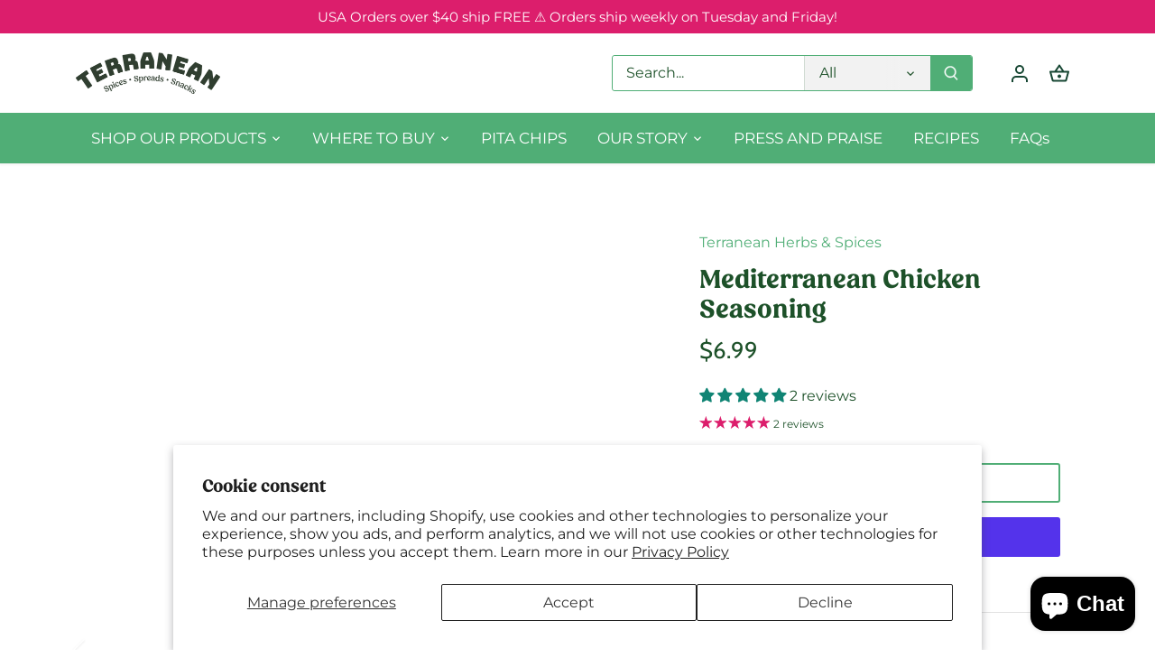

--- FILE ---
content_type: text/javascript; charset=utf-8
request_url: https://terraneanherbs.com/products/mediterranean-chicken-seasoning.js
body_size: 734
content:
{"id":4700335374398,"title":"Mediterranean Chicken Seasoning","handle":"mediterranean-chicken-seasoning","description":"\u003cdiv title=\"Page 6\" class=\"page\"\u003e\n\u003cdiv class=\"section\"\u003e\n\u003cdiv class=\"layoutArea\"\u003e\n\u003cdiv class=\"column\"\u003e\n\u003cp\u003e\u003cspan\u003eOrder any four of our seasoning jars online and they will be sent in our new seasoning gift box !\u003c\/span\u003e\u003c\/p\u003e\n\u003cp\u003e\u003cspan\u003eOur favorite, all-purpose chicken seasoning! Season chicken well with oil of choice, or create a butter based rub, and lather on chicken before cooking any way. \u003c\/span\u003e\u003c\/p\u003e\n\u003cp\u003e\u003cspan\u003eOur Mediterranean themed line of essential spice blends are specially curated by my mother-in-law, Chef Sally Chamoun of Aladdin’s Eatery. Contents naturally settle: please mix if so! \u003c\/span\u003e\u003c\/p\u003e\n\u003cdiv title=\"Page 6\" class=\"page\"\u003e\n\u003cdiv class=\"section\"\u003e\n\u003cdiv class=\"layoutArea\"\u003e\n\u003cdiv class=\"column\"\u003e\n\u003cul\u003e\n\u003cli\u003e\n\u003cp\u003e\u003cspan\u003eVegan\u003c\/span\u003e\u003c\/p\u003e\n\u003c\/li\u003e\n\u003cli\u003e\n\u003cp\u003e\u003cspan\u003eGluten-free\u003c\/span\u003e\u003c\/p\u003e\n\u003c\/li\u003e\n\u003cli\u003e\n\u003cp\u003e\u003cspan\u003ePreservative free\u003c\/span\u003e\u003c\/p\u003e\n\u003c\/li\u003e\n\u003cli\u003e\n\u003cp\u003e\u003cspan\u003eAdditive free\u003c\/span\u003e\u003c\/p\u003e\n\u003c\/li\u003e\n\u003cli\u003e\n\u003cp\u003e\u003cspan\u003eLow salt\u003c\/span\u003e\u003c\/p\u003e\n\u003c\/li\u003e\n\u003cli\u003e\n\u003cp\u003e\u003cspan\u003eIngredients: sea salt, oregano, black pepper, paprika, garlic, basic, thyme, sumac\u003c\/span\u003e\u003c\/p\u003e\n\u003c\/li\u003e\n\u003cli\u003e\n\u003cp\u003e\u003cspan\u003eAllergen information: sumac comes from the same family as cashews and the same tree \u003c\/span\u003e\u003cspan\u003efamily as mangos. Packed in a facility that also packages eggs, milk, wheat, tree nuts, gluten, and sesame seeds.\u003c\/span\u003e\u003c\/p\u003e\n\u003c\/li\u003e\n\u003c\/ul\u003e\n\u003c\/div\u003e\n\u003c\/div\u003e\n\u003c\/div\u003e\n\u003c\/div\u003e\n\u003c\/div\u003e\n\u003c\/div\u003e\n\u003c\/div\u003e\n\u003c\/div\u003e","published_at":"2022-03-23T11:24:09-04:00","created_at":"2020-08-18T11:42:10-04:00","vendor":"Terranean Herbs \u0026 Spices","type":"","tags":["Seasoning"],"price":699,"price_min":699,"price_max":699,"available":true,"price_varies":false,"compare_at_price":null,"compare_at_price_min":0,"compare_at_price_max":0,"compare_at_price_varies":false,"variants":[{"id":32364876857406,"title":"Default Title","option1":"Default Title","option2":null,"option3":null,"sku":"","requires_shipping":true,"taxable":false,"featured_image":null,"available":true,"name":"Mediterranean Chicken Seasoning","public_title":null,"options":["Default Title"],"price":699,"weight":207,"compare_at_price":null,"inventory_management":"shopify","barcode":"","requires_selling_plan":false,"selling_plan_allocations":[]}],"images":["\/\/cdn.shopify.com\/s\/files\/1\/0255\/3236\/6910\/files\/PoultryFront.jpg?v=1724337138","\/\/cdn.shopify.com\/s\/files\/1\/0255\/3236\/6910\/files\/PoultryBack.jpg?v=1724337138","\/\/cdn.shopify.com\/s\/files\/1\/0255\/3236\/6910\/files\/7Y2A1458.jpg?v=1724078800","\/\/cdn.shopify.com\/s\/files\/1\/0255\/3236\/6910\/files\/7Y2A1370.jpg?v=1724078776","\/\/cdn.shopify.com\/s\/files\/1\/0255\/3236\/6910\/files\/7Y2A1377.jpg?v=1724078782","\/\/cdn.shopify.com\/s\/files\/1\/0255\/3236\/6910\/files\/7Y2A1447.jpg?v=1724078791","\/\/cdn.shopify.com\/s\/files\/1\/0255\/3236\/6910\/files\/7Y2A1497.jpg?v=1724078806","\/\/cdn.shopify.com\/s\/files\/1\/0255\/3236\/6910\/files\/7Y2A1506.jpg?v=1724078813"],"featured_image":"\/\/cdn.shopify.com\/s\/files\/1\/0255\/3236\/6910\/files\/PoultryFront.jpg?v=1724337138","options":[{"name":"Title","position":1,"values":["Default Title"]}],"url":"\/products\/mediterranean-chicken-seasoning","media":[{"alt":null,"id":31812233265340,"position":1,"preview_image":{"aspect_ratio":0.666,"height":1847,"width":1231,"src":"https:\/\/cdn.shopify.com\/s\/files\/1\/0255\/3236\/6910\/files\/PoultryFront.jpg?v=1724337138"},"aspect_ratio":0.666,"height":1847,"media_type":"image","src":"https:\/\/cdn.shopify.com\/s\/files\/1\/0255\/3236\/6910\/files\/PoultryFront.jpg?v=1724337138","width":1231},{"alt":null,"id":31812233330876,"position":2,"preview_image":{"aspect_ratio":0.667,"height":1897,"width":1265,"src":"https:\/\/cdn.shopify.com\/s\/files\/1\/0255\/3236\/6910\/files\/PoultryBack.jpg?v=1724337138"},"aspect_ratio":0.667,"height":1897,"media_type":"image","src":"https:\/\/cdn.shopify.com\/s\/files\/1\/0255\/3236\/6910\/files\/PoultryBack.jpg?v=1724337138","width":1265},{"alt":null,"id":31794492014780,"position":3,"preview_image":{"aspect_ratio":0.667,"height":1536,"width":1024,"src":"https:\/\/cdn.shopify.com\/s\/files\/1\/0255\/3236\/6910\/files\/7Y2A1458.jpg?v=1724078800"},"aspect_ratio":0.667,"height":1536,"media_type":"image","src":"https:\/\/cdn.shopify.com\/s\/files\/1\/0255\/3236\/6910\/files\/7Y2A1458.jpg?v=1724078800","width":1024},{"alt":null,"id":31794490507452,"position":4,"preview_image":{"aspect_ratio":0.667,"height":1536,"width":1024,"src":"https:\/\/cdn.shopify.com\/s\/files\/1\/0255\/3236\/6910\/files\/7Y2A1370.jpg?v=1724078776"},"aspect_ratio":0.667,"height":1536,"media_type":"image","src":"https:\/\/cdn.shopify.com\/s\/files\/1\/0255\/3236\/6910\/files\/7Y2A1370.jpg?v=1724078776","width":1024},{"alt":null,"id":31794490802364,"position":5,"preview_image":{"aspect_ratio":1.499,"height":683,"width":1024,"src":"https:\/\/cdn.shopify.com\/s\/files\/1\/0255\/3236\/6910\/files\/7Y2A1377.jpg?v=1724078782"},"aspect_ratio":1.499,"height":683,"media_type":"image","src":"https:\/\/cdn.shopify.com\/s\/files\/1\/0255\/3236\/6910\/files\/7Y2A1377.jpg?v=1724078782","width":1024},{"alt":null,"id":31794491883708,"position":6,"preview_image":{"aspect_ratio":0.667,"height":1536,"width":1024,"src":"https:\/\/cdn.shopify.com\/s\/files\/1\/0255\/3236\/6910\/files\/7Y2A1447.jpg?v=1724078791"},"aspect_ratio":0.667,"height":1536,"media_type":"image","src":"https:\/\/cdn.shopify.com\/s\/files\/1\/0255\/3236\/6910\/files\/7Y2A1447.jpg?v=1724078791","width":1024},{"alt":null,"id":31794492080316,"position":7,"preview_image":{"aspect_ratio":0.667,"height":1536,"width":1024,"src":"https:\/\/cdn.shopify.com\/s\/files\/1\/0255\/3236\/6910\/files\/7Y2A1497.jpg?v=1724078806"},"aspect_ratio":0.667,"height":1536,"media_type":"image","src":"https:\/\/cdn.shopify.com\/s\/files\/1\/0255\/3236\/6910\/files\/7Y2A1497.jpg?v=1724078806","width":1024},{"alt":null,"id":31794492211388,"position":8,"preview_image":{"aspect_ratio":0.667,"height":1536,"width":1024,"src":"https:\/\/cdn.shopify.com\/s\/files\/1\/0255\/3236\/6910\/files\/7Y2A1506.jpg?v=1724078813"},"aspect_ratio":0.667,"height":1536,"media_type":"image","src":"https:\/\/cdn.shopify.com\/s\/files\/1\/0255\/3236\/6910\/files\/7Y2A1506.jpg?v=1724078813","width":1024}],"requires_selling_plan":false,"selling_plan_groups":[]}